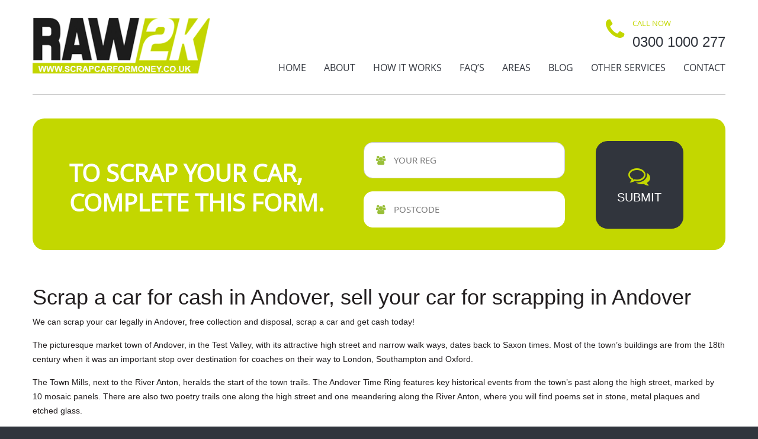

--- FILE ---
content_type: text/html; charset=UTF-8
request_url: https://www.scrapcarformoney.co.uk/scrap-car-andover/
body_size: 6960
content:

<!DOCTYPE html>
<html lang="en">
<head>

<!-- Google Tag Manager -->
<script nonce="C4T3JZMjm5CD2yEYK2gFffjl9mQ=">(function(w,d,s,l,i){w[l]=w[l]||[];w[l].push({'gtm.start':
new Date().getTime(),event:'gtm.js'});var f=d.getElementsByTagName(s)[0],
j=d.createElement(s),dl=l!='dataLayer'?'&l='+l:'';j.async=true;j.src=
'https://www.googletagmanager.com/gtm.js?id='+i+dl;f.parentNode.insertBefore(j,f);
})(window,document,'script','dataLayer','GTM-TFKMZH2');</script>
<!-- End Google Tag Manager -->

<title>Scrap your car in Andover for cash, free collection and scrapping in Andover.</title>
<meta charset="utf-8">
<meta name="viewport" content="width=device-width, initial-scale=1.0">
<link rel="icon" href="https://www.scrapcarformoney.co.uk/favicon.png" type="image/x-icon">
<link rel="shortcut icon" href="https://www.scrapcarformoney.co.uk/favicon.png" type="image/x-icon" />

<meta name='robots' content='index, follow, max-image-preview:large, max-snippet:-1, max-video-preview:-1' />

	<!-- This site is optimized with the Yoast SEO plugin v17.2 - https://yoast.com/wordpress/plugins/seo/ -->
	<meta name="description" content="Cash paid for scrap cars in Andover, vehicle scrapping and collection in Andover. Complete the form or contact us for free quote." />
	<link rel="canonical" href="https://www.scrapcarformoney.co.uk/scrap-car-andover/" />
	<meta property="og:locale" content="en_GB" />
	<meta property="og:type" content="article" />
	<meta property="og:title" content="Scrap your car in Andover for cash, free collection and scrapping in Andover." />
	<meta property="og:description" content="Cash paid for scrap cars in Andover, vehicle scrapping and collection in Andover. Complete the form or contact us for free quote." />
	<meta property="og:url" content="https://www.scrapcarformoney.co.uk/scrap-car-andover/" />
	<meta property="og:site_name" content="Scrap Car For Money" />
	<meta property="article:modified_time" content="2017-10-24T12:16:34+00:00" />
	<meta name="twitter:card" content="summary" />
	<script type="application/ld+json" class="yoast-schema-graph">{"@context":"https://schema.org","@graph":[{"@type":"WebSite","@id":"https://www.scrapcarformoney.co.uk/#website","url":"https://www.scrapcarformoney.co.uk/","name":"Scrap Car For Money","description":"","potentialAction":[{"@type":"SearchAction","target":{"@type":"EntryPoint","urlTemplate":"https://www.scrapcarformoney.co.uk/?s={search_term_string}"},"query-input":"required name=search_term_string"}],"inLanguage":"en-GB"},{"@type":"WebPage","@id":"https://www.scrapcarformoney.co.uk/scrap-car-andover/#webpage","url":"https://www.scrapcarformoney.co.uk/scrap-car-andover/","name":"Scrap your car in Andover for cash, free collection and scrapping in Andover.","isPartOf":{"@id":"https://www.scrapcarformoney.co.uk/#website"},"datePublished":"2017-10-24T12:16:32+00:00","dateModified":"2017-10-24T12:16:34+00:00","description":"Cash paid for scrap cars in Andover, vehicle scrapping and collection in Andover. Complete the form or contact us for free quote.","breadcrumb":{"@id":"https://www.scrapcarformoney.co.uk/scrap-car-andover/#breadcrumb"},"inLanguage":"en-GB","potentialAction":[{"@type":"ReadAction","target":["https://www.scrapcarformoney.co.uk/scrap-car-andover/"]}]},{"@type":"BreadcrumbList","@id":"https://www.scrapcarformoney.co.uk/scrap-car-andover/#breadcrumb","itemListElement":[{"@type":"ListItem","position":1,"name":"Home","item":"https://www.scrapcarformoney.co.uk/"},{"@type":"ListItem","position":2,"name":"Andover"}]}]}</script>
	<!-- / Yoast SEO plugin. -->


<link rel='dns-prefetch' href='//oss.maxcdn.com' />
<link rel='dns-prefetch' href='//s.w.org' />
<link rel="alternate" type="application/rss+xml" title="Scrap Car For Money &raquo; Andover Comments Feed" href="https://www.scrapcarformoney.co.uk/scrap-car-andover/feed/" />
<link rel='stylesheet' id='wp-block-library-css'  href='https://www.scrapcarformoney.co.uk/wp-includes/css/dist/block-library/style.min.css?ver=5.8.4' type='text/css' media='all' />
<link rel='stylesheet' id='bootstrap-css'  href='https://www.scrapcarformoney.co.uk/wp-content/themes/scrapcarformoney/css/bootstrap.css?ver=5.8.4' type='text/css' media='all' />
<link rel='stylesheet' id='styles-css'  href='https://www.scrapcarformoney.co.uk/wp-content/themes/scrapcarformoney/style.css?ver=5.8.4' type='text/css' media='all' />
<link rel='stylesheet' id='animate-css'  href='https://www.scrapcarformoney.co.uk/wp-content/themes/scrapcarformoney/css/animate.css?ver=5.8.4' type='text/css' media='all' />
<link rel='stylesheet' id='dropdown-css'  href='https://www.scrapcarformoney.co.uk/wp-content/themes/scrapcarformoney/fonts/font-awesome.css?ver=5.8.4' type='text/css' media='all' />
<script type='text/javascript' src='https://www.scrapcarformoney.co.uk/wp-includes/js/jquery/jquery.min.js?ver=3.6.0' id='jquery-core-js'></script>
<script type='text/javascript' src='https://www.scrapcarformoney.co.uk/wp-includes/js/jquery/jquery-migrate.min.js?ver=3.3.2' id='jquery-migrate-js'></script>
<!--[if lt IE 9]>
<script type='text/javascript' src='https://oss.maxcdn.com/html5shiv/3.7.2/html5shiv.min.js?ver=5.8.4' id='html5shiv-js'></script>
<![endif]-->
<!--[if lt IE 9]>
<script type='text/javascript' src='https://oss.maxcdn.com/respond/1.4.2/respond.min.js?ver=5.8.4' id='respondjs-js'></script>
<![endif]-->
<link rel="https://api.w.org/" href="https://www.scrapcarformoney.co.uk/wp-json/" /><link rel="alternate" type="application/json" href="https://www.scrapcarformoney.co.uk/wp-json/wp/v2/pages/544" /><link rel="EditURI" type="application/rsd+xml" title="RSD" href="https://www.scrapcarformoney.co.uk/xmlrpc.php?rsd" />
<link rel="wlwmanifest" type="application/wlwmanifest+xml" href="https://www.scrapcarformoney.co.uk/wp-includes/wlwmanifest.xml" /> 
<meta name="generator" content="WordPress 5.8.4" />
<link rel="alternate" type="application/json+oembed" href="https://www.scrapcarformoney.co.uk/wp-json/oembed/1.0/embed?url=https%3A%2F%2Fwww.scrapcarformoney.co.uk%2Fscrap-car-andover%2F" />
<link rel="alternate" type="text/xml+oembed" href="https://www.scrapcarformoney.co.uk/wp-json/oembed/1.0/embed?url=https%3A%2F%2Fwww.scrapcarformoney.co.uk%2Fscrap-car-andover%2F&#038;format=xml" />

</head>
<body>

<!-- Google Tag Manager (noscript) -->
<noscript><iframe src="https://www.googletagmanager.com/ns.html?id=GTM-TFKMZH2"
height="0" width="0" style="display:none;visibility:hidden"></iframe></noscript>
<!-- End Google Tag Manager (noscript) -->


<!--header-->
<header>
    <div class="container">
        <h1 class="navbar-brand navbar-brand_ indent"><a href="https://www.scrapcarformoney.co.uk/"><img src="https://www.scrapcarformoney.co.uk/wp-content/themes/scrapcarformoney/img/scfm-logo.png" alt="scrap car for money"></a></h1>
        <div class="call-box">
            <span class="fa fa-phone"></span>
            <div class="extra-wrap">
                <p class="title">Call now</p>
                <p class="description">0300 1000 277</p>
            </div>
        </div>
        <nav class="navbar navbar-default navbar-static-top tm_navbar clearfix" role="navigation">
            <ul id="menu-main-menu" class="nav sf-menu clearfix"><li id="menu-item-7" class="menu-item menu-item-type-post_type menu-item-object-page menu-item-home menu-item-7"><a href="https://www.scrapcarformoney.co.uk/">Home</a></li>
<li id="menu-item-18" class="menu-item menu-item-type-post_type menu-item-object-page menu-item-18"><a href="https://www.scrapcarformoney.co.uk/aboutraw2k/">About</a></li>
<li id="menu-item-20" class="menu-item menu-item-type-post_type menu-item-object-page menu-item-20"><a href="https://www.scrapcarformoney.co.uk/howitworks/">How it Works</a></li>
<li id="menu-item-22" class="menu-item menu-item-type-post_type menu-item-object-page menu-item-22"><a href="https://www.scrapcarformoney.co.uk/faq/">FAQ&#8217;s</a></li>
<li id="menu-item-2825" class="menu-item menu-item-type-post_type menu-item-object-page menu-item-2825"><a href="https://www.scrapcarformoney.co.uk/areas/">Areas</a></li>
<li id="menu-item-25" class="menu-item menu-item-type-post_type menu-item-object-page menu-item-25"><a href="https://www.scrapcarformoney.co.uk/blog/">Blog</a></li>
<li id="menu-item-21" class="menu-item menu-item-type-post_type menu-item-object-page menu-item-21"><a href="https://www.scrapcarformoney.co.uk/otherraw2kservices/">Other Services</a></li>
<li id="menu-item-19" class="menu-item menu-item-type-post_type menu-item-object-page menu-item-19"><a href="https://www.scrapcarformoney.co.uk/contactus/">Contact</a></li>
</ul>        </nav>
    </div>
</header>

<div class="content indent">

	<div class="container"><hr></div>

	<div class="thumb-box2">
    <div class="container">
        <div class="box wow fadeInUp">
            <p class="title">To Scrap Your Car,<br/> Complete This Form.</p>
            <form id="newsletter" accept-charset="utf-8" method="POST" action="https://collect.scrapcarformoney.co.uk/quote/basic">
    			<div class="success">Your subscribe request has been sent!</div>
                <div class="label">
                    <label >
                        <input id="reg" name="reg" required="required" placeholder="YOUR REG" pattern="^\s*[A-Za-z0-9\s]{2,10}\s*$"  value="" autofocus="" type="text">
                    </label>

                    <label >
                        <input id="inpPostcode" name="postcode" required="required" placeholder="POSTCODE" pattern="^\s*[A-Za-z]{1,2}[0-9]{1,2}[A-Za-z]?\s*[0-9][A-Za-z]{2}\s*$" value="" type="text">
                    </label>
                </div>
                <button type="submit" class="fa fa-comments-o"><span>submit</span></button>
    		</form>
        </div>
    </div>
</div>
	<!--content-->
    <div class="thumb-box12">
    
	    <div class="container">
	        
	        <div class="row">
	            
	            <div class="col-sm-12">
	                                
	                <h1>Scrap a car for cash in Andover, sell your car for scrapping in Andover</h1>
<p>          We can scrap your car legally in Andover, free collection and disposal, scrap a car and get cash today!</p>
<p>          The picturesque market town of Andover, in the Test Valley, with its attractive high street and narrow walk ways, dates back to Saxon times. Most of the town&#8217;s buildings are from the 18th century when it was an important stop over destination for coaches on their way to London, Southampton and Oxford.</p>
<p>          The Town Mills, next to the River Anton, heralds the start of the town trails. The Andover Time Ring features key historical events from the town&#8217;s past along the high street, marked by 10 mosaic panels. There are also two poetry trails one along the high street and one meandering along the River Anton, where you will find poems set in stone, metal plaques and etched glass.</p>
<p>          For more on the rich history of the area visit the Andover Museum and Museum of the Iron Age in the town centre, or the Museum of Army Flying in nearby Middle Wallop.</p>
<p>          In contrast The Lights is a contemporary arts and entertainment venue offering comedy nights, dance, theatre and music. The town hosts a series of free live events each year called Andover Live.</p>
<p>          There is a street market every Thursday and Saturday in the High Street.</p>
<p>          Flying Soldiers! The army in the air from early balloons to attack helicopters! This award winning museum is home to a national collection of military kites, World War 2 gliders, aeroplanes and helicopters.</p>
<p>          With imaginative displays and dioramas the museum traces the development of army flying from pre World War 1 to today&#8217;s modern Army Air Corps. Situated right next to a working airfield, this museum has over 35 fixed wing and rotary aircraft on display plus a replica 1940&#8217;s house &#8211; Rose Terrace, cinema, simulator, rifle ranges, shop, cafe, large grassed picnic space and plenty of free parking for coaches and cars. Also available for private hire and for special events such as exhibitions, conferences, concerts, product launches, dinners etc.</p>
<p>          Come and see our new acquisition now installed in the Museum. The Lynx AH Mk7 Utility, Reconnaissance &#038; Anti Tank Helicopter in service from 1987 until the present day.</p>
<h2>How A Car Is Scrapped</h2>
<p>          We will collect the scrap car from Andover or the surrounding area and dispose of it through our nationwide network of 23 fully licensed Authorised Treatment Facility (ATF) Sites who will scrap your car in line with <a href="https://www.gov.uk/guidance/end-of-life-vehicles-elvs-guidance-for-waste-sites" rel="nofollow" target="_blank">End of Life (ELV) Legislation</a>, and provide you with a Certificate of Destruction which we file online with the DVLA. So you can rest assured your car has been scrapped legally.</p>
<p>          For a hassle free fast way to scrap your car in Andover please complete the fields in the form to the right and we will provide an instant online scrap car price with the choice to accept and arrange scrapping or decline our scrap car offer.</p>
<p>          Should you have any queries, then please contact a member of our team on 03001000277 to discuss your scrap car collection and what cash payment you will receive, or alternatively <a href="/contactus/" >contact us</a> and let us know your scrap a car for cash query.</p>
<p>          Raw2K ATF sites utilise the advised environmental disposal methods/process as per ELV/ATF Guidelines and legislation.</p>
<p>          Raw2Ks operations are focused upon lowering our waste and increasing recycling, therefore providing us with a controlled and reduced sustainability impact wherever possible. A scrap car is much greener than an abandoned car and the owner is paid cash for scrapping their car.</p>
<p><a href="/scrapmetal/">Scrap Metal Dealers Act 2013 Important Information</a></p>
                    
                    <hr>
                    
                    <!-- main usp's -->
	
	<div class="thumb-box3">
	    <div class="container">
	        <div class="row">
	            <div class="col-lg-6">
	                <div class="thumb-pad1">
	                    <div class="thumbnail">
	                        <div class="badge"><span class="fa fa-gbp"></span></div>
	                        <div class="caption">
	                            <p class="title">Get the best price<br>in an instant</p>
	                            <p class="description">Best Price Paid For Your Scrap Car </p>
	                            <p>Using our online quote form you can find out the best price paid for scrapping your car in an instant.</p>
	                        </div>  
	                    </div>
	                </div>
	                <div class="thumb-pad1">
	                    <div class="thumbnail">
	                        <div class="badge"><span class="fa fa-car"></span></div>
	                        <div class="caption">
	                            <p class="title">Free nationwide car<br>collection service</p>
	                            <p class="description">Convenient car pickup service </p>
	                            <p>We have a network of collection partners throughout the UK waiting to collect your car at a time that's convenient for you.</p>
	                        </div>  
	                    </div>
	                </div>
	                <div class="thumb-pad1">
	                    <div class="thumbnail">
	                        <div class="badge"><span class="fa fa-recycle"></span></div>
	                        <div class="caption">
	                            <p class="title">Responsible<br>car recycling</p>
	                            <p class="description">Plus you're helping charitable initiatives </p>
	                            <p>All our vehicles are scapped in Authorised Treatment Facilities (ATF's) and proceeds go towards helping vulnerable and marginalised people. </p>
	                        </div>  
	                    </div>
	                </div>
	            </div>
	            <div class="col-lg-6">
	                <div class="thumb-pad1">
	                    <div class="thumbnail">
	                        <div class="badge"><span class="fa fa-paste"></span></div>
	                        <div class="caption">
	                            <p class="title">All official<br>paperwork sorted</p>
	                            <p class="description">Hassle free car scrapping </p>
	                            <p>We complete all the necessary paperwork on your behalf and provide you with an official Certificate of Destruction (COD) required by law.</p>
	                        </div>  
	                    </div>
	                </div>
	                <div class="thumb-pad1">
	                    <div class="thumbnail">
	                        <div class="badge"><span class="fa fa-map-marker"></span></div>
	                        <div class="caption">
	                            <p class="title">Car scrapping<br>near you</p>
	                            <p class="description">Scrap your car locally </p>
	                            <p>With a network of Authorised Treatment Facilities (ATF's) and collection partners throughout the UK, you can be sure we offer a car scrapping service local to you.</p>
	                        </div>  
	                    </div>
	                </div>
	                <div class="thumb-pad1">
	                    <div class="thumbnail">
	                        <div class="badge"><span class="fa fa-heart"></span></div>
	                        <div class="caption">
	                            <p class="title">Our customers<br>love us!</p>
	                            <p class="description">Friendly Service </p>
	                            <p>We price ourselves on the level of service we offer to our customers, making sure the entire process is convenient and hassle free.</p>
	                        </div>  
	                    </div>
	                </div>
	            </div>
	        </div>
	    </div>
	</div>

<!-- end main usp's -->

<!-- button cta's -->	
	
    
    <div class="thumb-box4">
	    <div class="container">
	        <ul class="nav nav-tabs" id="tab_preview">
	        	<li><a href="/contactus/"><span class="fa fa-envelope"></span>EMAIL US</a></li>
	            <li><a href="/contactus/"><span class="fa fa-phone-square"></span>CALL US</a></li>
	            <li><a href="/areas/"><span class="fa fa-map-marker"></span>Areas</a></li>
	            <li><a href="/faq/"><span class="fa fa-question"></span>FAQs</a></li>
	        </ul>
	    </div>
</div>

<!-- end button cta's -->

<!--  trustpilot -->

<div class="thumb-box4">
<div class="container">
<div class="tab-content"> 
	            <div class="tab-pane active" id="div_1">
	                <figure><img src="/wp-content/uploads/2017/10/trustpilot-home.png" alt=""></figure>
	                <div class="extra-wrap">
	                    <p class="title">Our customers love us</p>
	                    <p class="description">The best scrap car service </p>
	                    <p>&quot;Thankyou so much for the care and speed that you gave me for scrapping my car. I'd had her a long time and was sad to see her go, but the guy who removed the car was so professional about it, it was easier than I thought. I would definitely recommend you to anybody in the future.&quot; <b>Les &amp; Jackie Eales</b></p>
	                </div>
	            </div>
</div>
</div>
</div>

<!-- end trustpilot -->
	                              
	            </div>        

	        </div>
	    
	    </div>

	</div>

</div>


<!--footer-->
<footer>
    <div class="container">
        <div class="row">
            
            <div class="col-lg-12 col-md-12 col-sm-12">
               
                <p class="priv">Copyright &copy; <em id="copyright-year"></em> <strong>Raw2k Limited, Registered in England No. 4304063</strong>, the company is duly registered with the <strong>Data Protection Act 1998</strong> and follow the Privacy and Electronic Communications (EC Directive) Regulations 2003, ICO Registration No. Z9224784. We are registered to <strong>ISO 9001</strong> certificate no. GB20000595 and also members of the <strong>British Vehicle Salvage Federation</strong> membership no. RAW01/0210/11. All Rights Reserved. The content of this site is protected under applicable copyright laws. Personal use of material is permitted for research and/or information purposes.</p>
                <!--ul>
                	<li><a href="#"><img src="https://www.scrapcarformoney.co.uk/wp-content/themes/scrapcarformoney/img/follow_icon1.png" alt=""></a></li>
                	<li><a href="#"><img src="https://www.scrapcarformoney.co.uk/wp-content/themes/scrapcarformoney/img/follow_icon2.png" alt=""></a></li>
                	<li><a href="#"><img src="https://www.scrapcarformoney.co.uk/wp-content/themes/scrapcarformoney/img/follow_icon3.png" alt=""></a></li>
                	<li><a href="#"><img src="https://www.scrapcarformoney.co.uk/wp-content/themes/scrapcarformoney/img/follow_icon4.png" alt=""></a></li>
                </ul-->

            </div>

        </div>
    </div>
</footer>

<script type='text/javascript' src='https://www.scrapcarformoney.co.uk/wp-content/themes/scrapcarformoney/js/bootstrap.min.js?ver=5.8.4' id='bootstrap-js'></script>
<script type='text/javascript' src='https://www.scrapcarformoney.co.uk/wp-content/themes/scrapcarformoney/js/jquery.easing.1.3.js?ver=5.8.4' id='easing-js'></script>
<script type='text/javascript' src='https://www.scrapcarformoney.co.uk/wp-content/themes/scrapcarformoney/js/jquery.mobilemenu.js?ver=5.8.4' id='mobilemenu-js'></script>
<script type='text/javascript' src='https://www.scrapcarformoney.co.uk/wp-content/themes/scrapcarformoney/js/sForm.js?ver=5.8.4' id='form-js'></script>
<script type='text/javascript' src='https://www.scrapcarformoney.co.uk/wp-content/themes/scrapcarformoney/js/tmstickup.js?ver=5.8.4' id='stickup-js'></script>
<script type='text/javascript' src='https://www.scrapcarformoney.co.uk/wp-content/themes/scrapcarformoney/js/superfish.js?ver=5.8.4' id='superfish-js'></script>
<script type='text/javascript' src='https://www.scrapcarformoney.co.uk/wp-content/themes/scrapcarformoney/js/stellar/jquery.stellar.js?ver=5.8.4' id='stellar-js'></script>
<script type='text/javascript' src='https://www.scrapcarformoney.co.uk/wp-content/themes/scrapcarformoney/js/jquery.ui.totop.js?ver=5.8.4' id='top-js'></script>
<script type='text/javascript' src='https://www.scrapcarformoney.co.uk/wp-content/themes/scrapcarformoney/js/theme.js?ver=5.8.4' id='theme-js'></script>
<script type='text/javascript' src='https://www.scrapcarformoney.co.uk/wp-content/themes/scrapcarformoney/js/jquery-3.5.1.min.js' id='jq-js'></script>
<script type='text/javascript' src='https://www.scrapcarformoney.co.uk/wp-includes/js/wp-embed.min.js?ver=5.8.4' id='wp-embed-js'></script>

</body>
</html>
<!-- Page supported by LiteSpeed Cache 4.4.1 on 2026-01-21 04:21:34 -->

--- FILE ---
content_type: text/css
request_url: https://www.scrapcarformoney.co.uk/wp-content/themes/scrapcarformoney/css/style.css
body_size: 38616
content:
// @import url(//fonts.googleapis.com/css?family=Open+Sans:300,700,800,400,600);


@font-face {
  font-family: 'OpenSans-300';
  src: url('../fonts/OpenSans-300.eot?#iefix') format('embedded-opentype'),  url('../fonts/OpenSans-300.woff') format('woff'), url('../fonts/OpenSans-300.ttf')  format('truetype'), url('../fonts/OpenSans-300.svg#OpenSans-300') format('svg');
  font-weight: normal;
  font-style: normal;
}


@font-face {
  font-family: 'OpenSans-600';
  src: url('../fonts/OpenSans-600.eot?#iefix') format('embedded-opentype'),  url('../fonts/OpenSans-600.woff') format('woff'), url('../fonts/OpenSans-600.ttf')  format('truetype'), url('../fonts/OpenSans-600.svg#OpenSans-300') format('svg');
  font-weight: normal;
  font-style: normal;
}

.container {
	padding-left: 0;
	padding-right: 0;
}

body {
	background:#31353d;
	font:14px Arial, "Helvetica Neue", Helvetica, Arial, sans-serif;
	line-height:1.428571429;
	/*color:#bbbaba;*/
	color:#231f20;
}
a {
	text-decoration:none
}
a:hover {
	text-decoration:none
}
a:focus {
	text-decoration:none;
	background:0 0
}
a[href^="tel:"] {
color:inherit;
text-decoration:none
}
textarea, input[type=text], input[type=email], input[type=search], input[type=password] {
	-webkit-appearance:none;
	-moz-appearance:caret
}
p {
	margin-bottom:15px;
	line-height:24px
}
h1.navbar-brand_ {
	margin:0;
	padding:0;
	float:left;
	height:auto;
	position:relative;
	top:0;
	z-index:10;
	width: 300px;
}
h1.navbar-brand_ a {
	display:inline-block
}
h1.navbar-brand_ a img {
	width:100%
}
h2 {
	font:300 30px/30px "OpenSans-300","Helvetica Neue",Arial,Helvetica,Geneva,sans-serif;
	color:#31353d;
	margin:0 0 26px;
	text-transform:uppercase
}
h3 {
	font:20px/23px "OpenSans-600","Helvetica Neue",Arial,Helvetica,Geneva,sans-serif;
	color:#31353d;
	letter-spacing:-1px;
	margin:0 0 13px;
	text-transform:uppercase
}
h4 {
	font:15px "OpenSans-600","Helvetica Neue",Arial,Helvetica,Geneva,sans-serif;
	color:#C3D700;
	margin:0 0 6px;
	text-transform:uppercase
}
.extra-wrap {
	overflow:hidden
}
.content {
	padding:0;
	background:#fff
}
.content.indent {
	padding:0;
	background:#fff
}
.content.indent hr {
	margin:0;
	border-bottom:1px solid #ccc;
	border-top: none
}
.center {
	text-align:center
}
header {
	position:relative;
	margin:0;
	padding: 30px 0;
	z-index:11;
	background:#fff
}
.call-box {
	overflow:hidden;
	margin-bottom:10px;
	float:right;
	margin-top:0;
}
.call-box span {
	float:left;
	display:inline-block;
	font-size:40px;
	margin-right:14px;
	color:#C3D700
}
.call-box .title {
	font:13px/18px "OpenSans-600","Helvetica Neue",Arial,Helvetica,Geneva,sans-serif;
	text-transform:uppercase;
	color:#C3D700;
	margin-bottom:0
}
.call-box .description {
	font:300 45px/45px "OpenSans-300","Helvetica Neue",Arial,Helvetica,Geneva,sans-serif;
	text-transform:uppercase;
	color:#31353d;
	margin-bottom:0;
  font-size:24px !important;
}
.follow-box {
	overflow:hidden;
	padding:12px 0 6px;
	background:#2c2c2c
}
.follow-box p {
	float:left;
	font:12px Arial;
	color:#fff;
	margin:4px 0 0
}
.follow-box p>a {
	font:12px Arial;
	color:#fff;
-webkit-transition:all .25s;
-o-transition:all .25s;
transition:all .25s
}
.follow-box p>a:hover {
	color:#1abc9c
}
.address_icon {
	padding:0;
	margin:0;
	float:left;
	list-style:none
}
.address_icon li {
	float:left;
	margin-left:36px;
	font:12px Arial;
	color:#fff
}
.address_icon li:first-child {
	margin-left:0
}
.address_icon li img {
	float:left;
	margin-right:9px
}
.address_icon li a {
	font:12px Arial;
	color:#fff;
-webkit-transition:all .25s;
-o-transition:all .25s;
transition:all .25s
}
.address_icon li a:hover {
	color:#1abc9c
}
.follow_icon {
	padding:0;
	margin:-4px 0 0 0;
	float:right;
	list-style:none
}
.follow_icon li {
	display:inline-block;
	margin-left:16px
}
.follow_icon li:first-child {
	margin-left:0
}
.follow_icon li a {
-webkit-transition:all .25s;
-o-transition:all .25s;
transition:all .25s;
	display:block
}
.follow_icon li a:hover {
	opacity:.5!important;
	filter:alpha(opacity=50)!important
}
.follow_icon.indent {
	float:none
}
.follow_icon.indent li {
	margin-left:21px
}
.follow_icon.indent li:first-child {
	margin-left:0
}
.follow_icon.indent li a {
	opacity:.5;
	filter:alpha(opacity=50)
}
.follow_icon.indent li a:hover {
	opacity:1!important;
	filter:alpha(opacity=100)!important
}
nav.tm_navbar {
	border:0;
	padding:0;
	margin:0;
	float:right;
	min-height:0;
	background:0 0
}
nav.tm_navbar li {
	position:relative;
	font-size:14px;
	line-height:24px;
	padding:0;
	margin:0 0 0 30px;
	float:left
}
nav.tm_navbar li:first-child {
	margin:0
}
nav.tm_navbar li a {
	position:relative;
	padding:0;
	font:16px "OpenSans-600","Helvetica Neue",Arial,Helvetica,Geneva,sans-serif;
	color:#31353d;
	text-transform:uppercase;
	background:0 0;
-webkit-transition:all .3s;
-o-transition:all .3s;
transition:all .3s
}
nav.tm_navbar li.active>a {
	color:#C3D700;
	background:0 0
}
nav.tm_navbar li:hover>a {
	color:#C3D700;
	background:0 0;
-webkit-transition:all .3s;
-o-transition:all .3s;
transition:all .3s
}
nav.tm_navbar .sfHover>a {
	color:#C3D700;
	background:0 0;
-webkit-transition:all .3s;
-o-transition:all .3s;
transition:all .3s
}
nav.tm_navbar li span {
	text-align:center;
	position:absolute;
	height:4px;
	width:100%;
	display:inline-block;
	left:0;
	bottom:26px;
	z-index:0;
	background:url(../img/marker.png) center 0 no-repeat
}
nav.tm_navbar .sub-menu>ul {
	position:absolute;
	display:none;
	width:231px;
	top:50px;
	left:-90px;
	list-style:none!important;
	zoom:1;
	z-index:11;
	background:#C3D700;
	padding:33px 0;
	margin:0;
	text-align:center;
	border-radius:20px
}
nav.tm_navbar .sub-menu>ul::after {
position:absolute;
top:-14px;
left:0;
width:100%;
height:14px;
background:url(../img/tr1.png) center 0 no-repeat;
content:''
}
nav.tm_navbar .sub-menu>ul li {
	background:0 0;
	border:0;
	width:auto;
	float:none;
	margin:0;
	padding:0;
	margin-bottom:6px;
	display:block;
	text-align:center
}
nav.tm_navbar .sub-menu>ul li:last-child {
	border-bottom:0
}
nav.tm_navbar .sub-menu>ul li a {
	background:none!important;
	padding:0;
	margin:0;
	float:none;
	font:14px "OpenSans-600","Helvetica Neue",Arial,Helvetica,Geneva,sans-serif;
	color:#fff;
	text-transform:uppercase;
-webkit-transition:all .35s ease;
-o-transition:all .35s ease;
transition:all .35s ease
}
nav.tm_navbar .sub-menu>ul li span {
	display:inline-block;
	position:absolute;
	right:30px;
	top:3px;
	left:auto;
	width:auto!important;
	color:#fff;
	font-size:14px;
	background:none!important
}
nav.tm_navbar .sub-menu ul>li a:hover {
	text-decoration:none;
	color:#31353d!important;
	background:0 0;
-webkit-transition:all .25s ease;
-o-transition:all .25s ease;
transition:all .25s ease
}
nav.tm_navbar .sub-menu ul li.sfHover>a {
	text-decoration:none;
	color:#31353d!important;
	background:0 0
}
nav.tm_navbar .sub-menu ul ul {
	position:absolute;
	display:none;
	width:231px;
	top:-27px;
	left:250px;
	list-style:none!important;
	zoom:1;
	z-index:11;
	background:#31353d;
	padding:28px 0;
	margin:0;
	text-align:center;
	border-radius:20px
}
nav.tm_navbar .sub-menu ul ul::after {
position:absolute;
top:29px;
left:-14px;
width:14px;
height:27px;
background:url(../img/tr2.png) no-repeat;
content:''
}
nav.tm_navbar .sub-menu ul ul li {
	position:relative;
	background:0 0;
	border:0;
	width:auto;
	float:none;
	margin:0;
	padding:0;
	margin-bottom:6px;
	display:block;
	text-align:center
}
nav.tm_navbar .sub-menu ul ul li a {
	background:none!important;
	padding:0;
	margin:0;
	float:none;
	font:14px "OpenSans-600","Helvetica Neue",Arial,Helvetica,Geneva,sans-serif;
	color:#fff;
	text-transform:uppercase;
-webkit-transition:all .35s ease;
-o-transition:all .35s ease;
transition:all .35s ease
}
nav.tm_navbar .sub-menu ul ul li a:hover {
	color:#C3D700!important;
-webkit-transition:all .35s ease;
-o-transition:all .35s ease;
transition:all .35s ease
}
.select-menu {
	display:none!important
}
#toTop {
	display:none;
	text-decoration:none;
	position:fixed;
	bottom:80px;
	right:30px;
	width:42px;
	height:42px;
	overflow:hidden;
	border:0;
	z-index:20;
	background:url(../img/top.png) 0 top no-repeat
}
#toTop:hover {
	outline:0;
	background:url(../img/top.png) 0 bottom no-repeat
}
.trainerBox {
	margin-bottom:25px;
	position:relative;
	display:block
}
.trainerBox figure {
	margin:0 0 25px
}
.trainerBox figure img {
	width:100%
}
.trainerBox a {
	font:300 14px Arial, "Helvetica Neue", Helvetica, Arial, sans-serif;
	color:#8d8d8d;
	text-transform:uppercase;
-webkit-transition:color .25s ease;
-o-transition:color .25s ease;
transition:color .25s ease
}
.trainerBox a:hover {
	color:#e25454
}
.who-box {
	overflow:hidden
}
.who-box .col-lg-4 {
	margin-bottom:47px
}
.thumb-box1 {
	padding:190px 0 230px;
	overflow:hidden;
	background-position:100% 0;
	background-attachment:fixed;
	position:relative;
	background-image:url(../img/bg_pic.jpg);
	text-align:center;
	margin-bottom:50px;
}
.thumb-box1 .box {
	background:#C3D700;
	border-radius:10px;
	padding:70px 0 78px 90px;
	width:1170px;
	position:relative;
	overflow:hidden;
	text-align:left;
	display:inline-block
}
.thumb-box1 .box::after {
position:absolute;
bottom:-41px;
left:72px;
width:49px;
height:41px;
background:url(../img/tr3.png) no-repeat;
content:''
}
.thumb-box1 p {
	font:300 50px/50px "OpenSans-300","Helvetica Neue",Arial,Helvetica,Geneva,sans-serif;
	text-transform:uppercase;
	color:#fff;
	margin-bottom:0
}
.thumb-box1 a {
	font-size:70px;
	color:#fff;
	background:#31353d;
	display:inline-block;
	border-radius:10px;
	position:absolute;
	text-align:center;
	top:0;
	right:0;
	width:237px;
	height:100%;
	line-height:240px;
-webkit-transition:all .35s ease;
-o-transition:all .35s ease;
transition:all .35s ease
}
.thumb-box1 a:hover {
	background:#fff;
	color:#C3D700
}
.thumb-box2 {
	padding:40px 0;
	overflow:hidden
}
.thumb-box2 .box {
	background:#C3D700;
	border-radius:20px;
	padding:38px 52px 13px 62px;
	overflow:hidden
}
.thumb-box2 .box .title {
	font:600 50px/50px "OpenSans-600","Helvetica Neue",Arial,Helvetica,Geneva,sans-serif;
	text-transform:uppercase;
	color:#fff;
	margin:29px 60px 0 0;
	float:left;
	font-size: 40px;
}
.thumb-box3 {
	background:#fff;
	overflow:hidden
}
.thumb-box4 {
	overflow:hidden;
	padding-bottom:85px
}
.thumb-box5 {
	overflow:hidden;
	background:#f4f5f5
}
.thumb-box5 .box {
	font: 300 30px/30px "OpenSans-300","Helvetica Neue",Arial,Helvetica,Geneva,sans-serif;
	text-transform:uppercase;
	color:#fff;
	margin:0;
	padding:22px 0;
	text-align:center;
	background:#7a7e86
}
.thumb-box6 {
	background:#7a7e86;
	overflow:hidden;
	padding:62px 0 30px
}
.thumb-box6 h2 {
	color:#fff
}
.thumb-box7 {
	padding:80px 0 0;
	overflow:hidden
}
.thumb-box7 .col-lg-4 {
	margin-bottom:50px
}
.thumb-box8 {
	overflow:hidden
}
.thumb-box9 {
	overflow:hidden;
	padding:77px 0 28px
}
.thumb-box9 span {
	display:inline-block;
	float:left;
	margin-right:36px;
	font-size:65px;
	color:#C3D700
}
.thumb-box9 p {
	margin:5px 0 0
}
.thumb-box9 a {
	text-transform:uppercase;
	font:15px "OpenSans-600","Helvetica Neue",Arial,Helvetica,Geneva,sans-serif;
	color:#C3D700;
-webkit-transition:all .25s ease;
-o-transition:all .25s ease;
transition:all .25s ease
}
.thumb-box9 a:hover {
	color:#31353d
}
.thumb-box9 .col-lg-4 {
	margin-bottom:50px
}
.thumb-box10 {
	background:#7a7e86;
	overflow:hidden;
	padding:62px 0 30px
}
.thumb-box10 h2, .thumb-box10 h3 {
	color:#fff
}
.thumb-box10 p {
	color:#c8c9cc
}
.thumb-box11 {
	overflow:hidden;
	padding:80px 0 30px
}
.thumb-box11 .col-lg-4 {
	margin-bottom:35px
}
.thumb-box12 {
	overflow:hidden
}
.thumb-box12 .col-lg-8, .thumb-box12 .col-lg-4 {
	padding-bottom:50px
}
.thumb-box13 {
	overflow:hidden;
	padding:0 0 30px
}
.nav-tabs {
	border:0;
	margin-bottom:41px
}
.nav-tabs li {
	width:270px;
	line-height:50px;
	position:relative;
	margin-left:30px
}
.nav-tabs li:first-child {
	margin-left:0
}
.nav-tabs li a {
	background:#31353d;
filter:progid:DXImageTransform.Microsoft.gradient(enabled=false);
	border:0!important;
	font: 300 30px/30px "OpenSans-300","Helvetica Neue",Arial,Helvetica,Geneva,sans-serif;
	color:#fff;
	text-transform:uppercase;
	padding:38px 0 0;
	border-radius:15px;
	position:relative;
	height:170px;
	width:100%;
	text-align:center;
	box-shadow:none!important;
-webkit-transition:all .25s;
-o-transition:all .25s;
transition:all .25s
}
.nav-tabs li a:hover {
	background:#C3D700!important;
	color:#fff;
-webkit-transition:all .25s;
-o-transition:all .25s;
transition:all .25s
}
.nav-tabs li a:hover span {
	color:#fff;
-webkit-transition:all .25s;
-o-transition:all .25s;
transition:all .25s
}
.nav-tabs li a:focus {
	outline:0
}
.nav-tabs li a::after {
position:absolute;
bottom:-20px;
left:0;
width:100%;
height:20px;
background:0 0;
content:''
}
.nav-tabs li a span {
	color:#C3D700;
	font-size:50px;
	display:block;
	margin-bottom:9px;
-webkit-transition:all .25s;
-o-transition:all .25s;
transition:all .25s
}
.nav-tabs>.active>a, .nav-tabs>.active>a:hover {
	background:#C3D700!important;
	color:#fff!important;
	box-shadow:none!important
}
.nav-tabs>.active>a span, .nav-tabs>.active>a:hover span {
	color:#fff
}
.nav-tabs>.active>a::after, .nav-tabs>.active>a:hover::after {
background:url(../img/tr4.png) center 0 no-repeat
}
.tab-content {
	padding:25px;
	background:#f4f5f5;
	border-radius:20px;
	margin:0!important;
	overflow:hidden
}
.tab-content .tab-pane figure {
	float:left;
	margin-right:42px
}
.tab-content .tab-pane figure img {
	border-radius:20px
}
.tab-content .tab-pane .title {
	font:20px "OpenSans-600","Helvetica Neue",Arial,Helvetica,Geneva,sans-serif;
	text-transform:uppercase;
	color:#31353d;
	margin-bottom:0
}
.tab-content .tab-pane .description {
	font:15px "OpenSans-600","Helvetica Neue",Arial,Helvetica,Geneva,sans-serif;
	text-transform:uppercase;
	color:#C3D700;
	margin-bottom:13px
}
.tab-content .tab-pane p {
	font:14px/24px Arial;
	color:#231f20;
	margin-bottom:0
}
#newsletter {
	position:relative;
	overflow:hidden;
	float:left
}
#newsletter a, #newsletter button {
	width:148px;
	height:148px;
	/*padding-top:34px;*/
	border-radius:20px;
	background:#31353d;
	display:inline-block;
	float:right;
	font-size:37px;
	color:#C3D700;
	text-align:center;
-webkit-transition:all .25s;
-o-transition:all .25s;
transition:all .25s
}

#newsletter button {
	border: none;
}

#newsletter a:hover, #newsletter button:hover {
	background:#fff;
	color:#31353d
}
#newsletter a:hover span, #newsletter button:hover span {
	color:#C3D700;
-webkit-transition:all .25s;
-o-transition:all .25s;
transition:all .25s
}
#newsletter a span, #newsletter button span {
	font:300 20px/20px "OpenSans-300","Helvetica Neue",Arial,Helvetica,Geneva,sans-serif;
	text-transform:uppercase;
	color:#fff;
	display:block;
	margin-top:6px;
-webkit-transition:all .25s;
-o-transition:all .25s;
transition:all .25s
}
#newsletter .label {
	overflow:hidden;
	float:left;
	margin-right:45px
}
#newsletter input {
	background:0 0;
	box-shadow:none;
	border:0;
	font:15px/18px "OpenSans-600","Helvetica Neue",Arial,Helvetica,Geneva,sans-serif;
	color:#bbbaba;
	text-transform:uppercase;
	background:#fff url(../img/form_icon1.png) 20px center no-repeat;
	height:61px;
	width:340px;
	border-radius:15px;
	border:1px solid #fff;
	padding:21px 21px 21px 50px;
	float:left;
-webkit-transition:all .25s;
-o-transition:all .25s;
transition:all .25s
}
#newsletter input:focus {
	outline:0;
	border:1px solid #ccc
}
#newsletter .error {
	position:absolute;
	bottom:0;
	right:12px;
	text-align:right;
	display:block;
	overflow:hidden;
	height:0;
	font-size:10px;
	color:#C3D700;
	text-transform:none;
	font-weight:400;
-webkit-transition:all .25s;
-o-transition:all .25s;
transition:all .25s
}
#newsletter label {
	margin:0 0 22px;
	display:block;
	overflow:hidden;
	border:0;
	position:relative
}
#newsletter label.email input {
	background:#fff url(../img/form_icon2.png) 20px center no-repeat
}
#newsletter label.invalid .error {
	height:19px
}
#newsletter .success {
	position:absolute;
	left:0;
	top:0;
	z-index:10;
	text-align:center;
	border:0;
	font:14px/140px "OpenSans-600","Helvetica Neue",Arial,Helvetica,Geneva,sans-serif;
	color:#bbbaba;
	border-radius:15px;
	background:#fff;
	border:1px solid #fff;
	height:148px;
	width:100%;
	padding:0;
	-webkit-box-sizing:border-box;
	-moz-box-sizing:border-box;
	box-sizing:border-box
}
.thumb-pad1 {
	margin:0 0 74px;
	overflow:hidden
}
.thumb-pad1 .thumbnail {
	position:relative;
	margin:0;
	border-radius:0;
	box-shadow:none;
	border:0;
	padding:0;
	background:0 0;
	overflow:hidden
}
.thumb-pad1 .thumbnail .badge {
	border-radius:15px;
	width:170px;
	height:170px;
	text-align:center;
	line-height:170px;
	background:#f4f5f5;
	font-size:100px;
	color:#C3D700;
	margin-right:30px;
	float:left
}
.thumb-pad1 .caption {
	padding:0;
	color:#231f20;
}
.thumb-pad1 .caption .title {
	font: 300 30px/30px "OpenSans-300","Helvetica Neue",Arial,Helvetica,Geneva,sans-serif;
	color:#31353d;
	margin-bottom:21px;
	text-transform:uppercase
}
.thumb-pad1 .caption .description {
	font:15px "OpenSans-600","Helvetica Neue",Arial,Helvetica,Geneva,sans-serif;
	color:#C3D700;
	margin-bottom:7px;
	text-transform:uppercase
}
.thumb-pad1 .caption p {
	margin-bottom:0
}
.thumb-pad2 {
	margin:0;
	overflow:hidden
}
.thumb-pad2 .thumbnail {
	position:relative;
	margin:0;
	border-radius:0;
	box-shadow:none;
	border:0;
	padding:0;
	background:0 0;
	overflow:hidden
}
.thumb-pad2 .caption {
	padding:0;
	overflow:hidden
}
.thumb-pad2 figure {
	margin:0 30px 0 0;
	float:left
}
.thumb-pad2 figure img {
	width:100%
}
.thumb-pad3 {
	margin:0 0 30px;
	overflow:hidden
}
.thumb-pad3 .thumbnail {
	position:relative;
	margin:0;
	border-radius:0;
	box-shadow:none;
	border:0;
	padding:0;
	background:0 0;
	overflow:hidden
}
.thumb-pad3 .thumbnail .caption {
	padding:0;
	overflow:hidden
}
.thumb-pad3 figure {
	margin:0 30px 0 0;
	float:left
}
.thumb-pad3 figure img {
	width:100%
}
.thumb-pad4 {
	margin:0
}
.thumb-pad4 .thumbnail {
	position:relative;
	margin:0;
	border-radius:0;
	box-shadow:none;
	border:0;
	padding:0;
	background:0 0
}
.thumb-pad4 .thumbnail .caption {
	padding:0
}
.thumb-pad4 figure {
	margin:0 0 26px
}
.thumb-pad4 figure img {
	width:100%
}
.thumb-pad5 {
	margin:0 0 41px
}
.thumb-pad5 .thumbnail {
	position:relative;
	margin:0;
	border-radius:0;
	box-shadow:none;
	border:0;
	padding:0;
	background:0 0
}
.thumb-pad5 .thumbnail .lnk {
	font:20px "OpenSans-600","Helvetica Neue",Arial,Helvetica,Geneva,sans-serif;
	color:#31353d;
	text-transform:uppercase;
-webkit-transition:all .25s;
-o-transition:all .25s;
transition:all .25s
}
.thumb-pad5 .thumbnail .lnk:hover {
	color:#C3D700
}
.thumb-pad5 .thumbnail .title {
	font:15px "OpenSans-600","Helvetica Neue",Arial,Helvetica,Geneva,sans-serif;
	color:#C3D700;
	text-transform:uppercase;
	margin-bottom:20px
}
.thumb-pad5 .thumbnail .title a {
	color:#C3D700;
-webkit-transition:all .25s;
-o-transition:all .25s;
transition:all .25s
}
.thumb-pad5 .thumbnail .title a:hover {
	color:#31353d
}
.thumb-pad5 .thumbnail br {
	display:none
}
.thumb-pad5 .thumbnail .caption {
	padding:0
}
.thumb-pad5 .thumbnail .caption a {
	font:15px "OpenSans-600","Helvetica Neue",Arial,Helvetica,Geneva,sans-serif;
	color:#fff;
	text-transform:uppercase;
	margin-bottom:5px;
	display:inline-block;
-webkit-transition:all .25s;
-o-transition:all .25s;
transition:all .25s
}
.thumb-pad5 .thumbnail .caption a:hover {
	color:#C3D700
}
.thumb-pad5 figure {
	margin:0 0 23px
}
.thumb-pad5 figure img {
	width:100%
}
.thumb-pad6 {
	margin:0 0 30px;
	overflow:hidden;
	text-align:center;
	background:#1abc9c;
-webkit-transition:all .25s;
-o-transition:all .25s;
transition:all .25s
}
.thumb-pad6:hover {
	background:#2c2c2c
}
.thumb-pad6 .thumbnail {
	position:relative;
	margin:0;
	border-radius:0;
	box-shadow:none;
	border:0;
	padding:0;
	background:0 0;
	overflow:hidden
}
.thumb-pad6 .caption {
	padding:26px 15px 38px;
	color:#bbbaba
}
.thumb-pad6 .caption .title {
	font:300 30px 'Roboto Condensed';
	color:#fff;
	margin-bottom:4px;
	text-transform:uppercase
}
.thumb-pad6 .caption p {
	font:700 14px/21px 'Roboto Condensed';
	color:#fff;
	margin-bottom:10px
}
.thumb-pad6 .caption a {
	display:inline-block;
	width:27px;
	height:27px;
	background:url(../img/more_btn.png) 0 top no-repeat;
-webkit-transition:all .25s;
-o-transition:all .25s;
transition:all .25s
}
.thumb-pad6 .caption a:hover {
	opacity:.5;
	filter:alpha(opacity=50)
}
.thumb-pad6 figure {
	margin:0
}
.thumb-pad6 figure img {
	width:100%
}
.thumb-pad7 {
	margin:0;
	overflow:hidden
}
.thumb-pad7 .thumbnail {
	padding:0;
	margin:0;
	border-radius:0;
	box-shadow:none;
	border:0;
	background:0 0;
	overflow:hidden;
	display:block
}
.thumb-pad7 .thumbnail .caption {
	padding:0;
	overflow:hidden
}
.thumb-pad7 .thumbnail figure {
	margin:0 30px 0 0;
	float:left
}
.thumb-pad7 .thumbnail figure img {
	width:100%
}
.thumb-pad8 {
	margin:0 0 78px;
	padding:0 0 75px;
	border-bottom:1px solid #ccc
}
.thumb-pad8.indent {
	border-bottom:0
}
.thumb-pad8 .badge {
	width:52px;
	height:52px;
	border-radius:100%;
	background:#39464f;
	float:left;
	margin:0 17px 0 0;
	padding:7px 0 0;
	text-align:center;
	font:14px/18px Arial, "Helvetica Neue", Helvetica, Arial, sans-serif;
	color:#fff
}
.thumb-pad8 .lnk {
	font:21px/25px Arial, "Helvetica Neue", Helvetica, Arial, sans-serif;
	color:#35424d;
	text-transform:uppercase;
-webkit-transition:all .25s;
-o-transition:all .25s;
transition:all .25s
}
.thumb-pad8 .lnk:hover {
	color:#1abc9c
}
.thumb-pad8 .extra-wrap p {
	margin:0;
	color:#9f9f9f
}
.thumb-pad8 .extra-wrap p a {
	color:#9f9f9f;
-webkit-transition:all .25s;
-o-transition:all .25s;
transition:all .25s
}
.thumb-pad8 .extra-wrap p a:hover {
	color:#1abc9c
}
.thumb-pad8 .extra-wrap p span {
	color:#9f9f9f;
	font-size:13px;
	margin-right:3px
}
.thumb-pad8 .thumbnail {
	padding:42px 0 0;
	margin:0;
	border-radius:0;
	box-shadow:none;
	border:0;
	background:0 0;
	overflow:hidden;
	width:100%
}
.thumb-pad8 .thumbnail .caption {
	padding:0;
	color:#bbbaba
}
.thumb-pad8 .thumbnail figure {
	margin:0 30px 0 0;
	float:left
}
.thumb-pad8 .thumbnail figure img {
	width:100%
}
.thumb-pad9 {
	margin:0 0 43px;
	overflow:hidden
}
.thumb-pad9 .thumbnail {
	padding:0;
	margin:0;
	border-radius:0;
	box-shadow:none;
	border:0;
	background:0 0;
	overflow:hidden;
	display:block
}
.thumb-pad9 .thumbnail .caption {
	padding:0;
	overflow:hidden
}
.thumb-pad9 .thumbnail .caption p {
	margin:0
}
.thumb-pad9 .thumbnail .caption time {
	font:13px Arial, "Helvetica Neue", Helvetica, Arial, sans-serif;
	text-transform:uppercase;
	color:#35424d
}
.thumb-pad9 .thumbnail figure {
	margin:0 33px 0 0;
	float:left
}
.thumb-pad9 .thumbnail figure img {
	width:100%
}
.btn-default.btn1 {
	box-shadow:none;
	text-decoration:underline;
	text-transform:uppercase;
	display:inline-block;
	padding:0;
	font:15px "OpenSans-600","Helvetica Neue",Arial,Helvetica,Geneva,sans-serif;
	margin:0;
	text-shadow:none;
	border-radius:0;
	color:#C3D700;
	background:0 0;
	float:none;
-webkit-transition:all .25s;
-o-transition:all .25s;
transition:all .25s
}
.btn-default.btn1:hover {
	color:#C3D700;
	background:0 0;
	text-decoration:none
}
.btn-default.btn2 {
	box-shadow:none;
	text-decoration:underline;
	text-transform:uppercase;
	display:inline-block;
	padding:0;
	font:15px "OpenSans-600","Helvetica Neue",Arial,Helvetica,Geneva,sans-serif;
	margin:0;
	text-shadow:none;
	border-radius:0;
	color:#fff;
	background:0 0;
	float:none;
-webkit-transition:all .25s;
-o-transition:all .25s;
transition:all .25s
}
.btn-default.btn2:hover {
	color:#C3D700;
	background:0 0;
	text-decoration:none
}
.btn-default.btn3 {
	box-shadow:none;
	text-decoration:none;
	display:inline-block;
	padding:0 21px;
	font:14px/50px Arial, "Helvetica Neue", Helvetica, Arial, sans-serif;
	margin:0;
	text-shadow:none;
	border-radius:0;
	color:#fff;
	background:#1abc9c;
	float:none;
-webkit-transition:all .25s;
-o-transition:all .25s;
transition:all .25s
}
.btn-default.btn3:hover {
	color:#fff;
	background:#39464f;
	text-decoration:none
}
.list1-1 {
	margin:0;
	padding:13px 0 0;
	list-style:none
}
.list1-1.indent {
	margin-bottom:60px
}
.list1-1 li {
	font-size:14px;
	line-height:1.428571429;
	margin:0 0 15px;
	padding:0 0 0 21px;
	background:url(../img/list_arrow.png) left 4px no-repeat
}
.list1-1 li a {
	font:14px Arial, "Helvetica Neue", Helvetica, Arial, sans-serif;
	color:#231f20;
-webkit-transition:all .25s;
-o-transition:all .25s;
transition:all .25s
}
.list1-1 li a:hover {
	color:#C3D700
}
.list1 {
	margin:0 0 30px;
	padding:0;
	list-style:none
}
.list1 li {
	font-size:14px;
	line-height:1.428571429;
	margin:0;
	padding:38px 0;
	width:25%;
	text-align:center;
	float:left;
	position:relative;
-webkit-transition:all .3s;
-o-transition:all .3s;
transition:all .3s
}
.list1 li::after {
position:absolute;
top:0;
right:0;
width:1px;
height:100%;
background:#fff;
content:''
}
.list1 li:first-child::after {
position:absolute;
top:0;
left:0;
width:1px;
height:100%;
background:#fff;
content:''
}
.list1 li:hover {
	padding:33px 0 38px;
-webkit-transition:all .3s;
-o-transition:all .3s;
transition:all .3s
}
.list2 {
	margin:0;
	padding:0;
	list-style:none;
	overflow:hidden
}
.list2 li {
	font-size:14px;
	line-height:1.428571429;
	margin-bottom:28px
}
.list2 li time {
	font:15px "OpenSans-600","Helvetica Neue",Arial,Helvetica,Geneva,sans-serif;
	text-transform:uppercase;
	color:#C3D700;
	display:inline-block;
	margin-bottom:2px
}
.list2 li p {
	margin-bottom:0
}
.list3 {
	margin:0;
	padding:0;
	list-style:none
}
.list3 li {
	font-size:14px;
	line-height:1.428571429;
	margin:0 0 25px;
	overflow:hidden
}
.list3 li figure {
	float:left;
	margin:7px 30px 0 0
}
.list3 li a {
	font:15px "OpenSans-600","Helvetica Neue",Arial,Helvetica,Geneva,sans-serif;
	color:#C3D700;
	text-transform:uppercase;
-webkit-transition:all .25s;
-o-transition:all .25s;
transition:all .25s
}
.list3 li a:hover {
	color:#31353d
}
.list4 {
	margin:0;
	padding:0;
	list-style:none
}
.list4 li {
	font-size:14px;
	line-height:1.428571429;
	margin-bottom:28px
}
.list4 li p {
	margin-bottom:0;
	text-transform:uppercase;
	color:#ddd;
	font-size:12px;
	line-height:20px
}
.list4 li p a {
	color:#ddd;
-webkit-transition:all .25s;
-o-transition:all .25s;
transition:all .25s
}
.list4 li p a:hover {
	color:#1abc9c
}
.list4 li figure {
	float:left;
	margin-right:10px;
	width:23px
}
.list5 {
	margin:0;
	padding:16px 0 17px;
	list-style:none
}
.list5 li {
	font-size:14px;
	line-height:1.428571429;
	margin:0 0 12px;
	padding:0 0 0 34px;
	position:relative
}
.list5 li a {
	font:13px Arial, "Helvetica Neue", Helvetica, Arial, sans-serif;
	color:#bbbaba;
-webkit-transition:all .25s;
-o-transition:all .25s;
transition:all .25s
}
.list5 li a:hover {
	color:#1cae91
}
.list5 li::after {
position:absolute;
left:0;
top:5px;
width:8px;
height:8px;
background:#1cae91;
border-radius:100%;
content:''
}
.list5-1 {
	margin:0;
	padding:16px 0 17px;
	list-style:none
}
.list5-1.indent {
	border-bottom:1px solid #ccc;
	padding-bottom:60px;
	margin-bottom:70px
}
.list5-1 li {
	font-size:14px;
	line-height:1.428571429;
	margin:0 0 12px;
	padding:0 0 0 20px;
	position:relative
}
.list5-1 li a {
	font:13px Arial, "Helvetica Neue", Helvetica, Arial, sans-serif;
	text-transform:uppercase;
	color:#bbbaba;
-webkit-transition:all .25s;
-o-transition:all .25s;
transition:all .25s
}
.list5-1 li a:hover {
	color:#1cae91
}
.list5-1 li::after {
position:absolute;
left:0;
top:5px;
width:8px;
height:8px;
background:#1cae91;
border-radius:100%;
content:''
}
.list6 {
	margin:0;
	padding:0;
	list-style:none;
	overflow:hidden
}
.list6 li {
	font-size:14px;
	line-height:1.428571429;
	overflow:hidden;
	margin-bottom:13px
}
.list6 li span {
	width:52px;
	height:52px;
	border-radius:100%;
	background:#39464f;
	font:700 18px/52px Arial, "Helvetica Neue", Helvetica, Arial, sans-serif;
	color:#fff;
	display:inline-block;
	float:left;
	margin:8px 16px 0 0;
	text-align:center
}
.list7 {
	margin:0;
	padding:0;
	list-style:none;
	overflow:hidden
}
.list7 li {
	font-size:14px;
	line-height:1.428571429;
	overflow:hidden;
	margin-bottom:13px
}
.list7 li span {
	width:70px;
	height:70px;
	position:relative;
	border-radius:20px;
	background:#C3D700;
	color:#fff;
	font:300 35px/68px "OpenSans-300","Helvetica Neue",Arial,Helvetica,Geneva,sans-serif;
	display:inline-block;
	float:left;
	margin:5px 30px 0 0;
	text-align:center
}
.list7 li span::after {
position:absolute;
top:0;
right:-6px;
width:6px;
height:100%;
background:url(../img/tr5.png) 0 center no-repeat;
content:''
}
.list8 {
	margin:0;
	padding:0 0 50px;
	list-style:none;
	overflow:hidden
}
.list8 li {
	font-size:14px;
	line-height:1.428571429;
	margin-bottom:28px
}
#search-404 {
	padding:0;
	margin:40px 0 0;
	position:relative
}
#search-404 input {
	box-shadow:none;
	border-radius:0;
	-webkit-box-sizing:border-box;
	-moz-box-sizing:border-box;
	box-sizing:border-box;
	margin:0;
	width:100%;
	outline:0;
	background:0 0;
	border:1px solid #cecece;
	font:14px Arial, "Helvetica Neue", Helvetica, Arial, sans-serif;
	line-height:18px;
	color:#bbbaba;
	padding:9px 13px;
	height:38px;
	resize:none;
	margin-bottom:25px
}
#search {
	margin:0 0 0 10px;
	position:relative;
	float:right
}
#search a {
	font-size:14px;
	color:#dbdbdb;
	position:absolute;
	top:9px;
	right:8px;
-webkit-transition:all .25s;
-o-transition:all .25s;
transition:all .25s
}
#search a:hover {
	color:#353535
}
#search input {
	box-shadow:none;
	border-radius:0;
	-webkit-box-sizing:border-box;
	-moz-box-sizing:border-box;
	box-sizing:border-box;
	border:0;
	margin:0;
	width:270px;
	border:1px solid #fff;
	font:12px Arial, "Helvetica Neue", Helvetica, Arial, sans-serif;
	color:#bbbaba;
	padding:6px 30px 6px 14px;
	height:32px;
	outline:0;
	resize:none;
	overflow:hidden
}
.map {
	margin-bottom:48px
}
.map iframe {
	-webkit-box-sizing:border-box;
	-moz-box-sizing:border-box;
	box-sizing:border-box;
	width:100%;
	height:382px;
	border:0;
	line-height:0;
	overflow:hidden
}
.info {
	margin-bottom:50px
}
.info p {
	margin-bottom:28px
}
.info p span {
	width:107px;
	display:inline-block
}
.info p a {
	color:#1abc9c;
-webkit-transition:all .25s;
-o-transition:all .25s;
transition:all .25s
}
.info p a:hover {
	color:#35424d
}
.mail {
	color:#bbbaba;
	font:14px Arial, "Helvetica Neue", Helvetica, Arial, sans-serif;
	text-decoration:underline;
-webkit-transition:all .25s;
-o-transition:all .25s;
transition:all .25s
}
.mail:hover {
	color:#C3D700;
	text-decoration:underline
}
.errorBox {
	text-align:center;
	margin-bottom:80px
}
footer {
	padding:63px 0
}
footer figure {
	float:left;
	margin-right:20px;
	margin-top:1px;
	width:30px
}
footer p {
	font:15px/17px "OpenSans-600","Helvetica Neue",Arial,Helvetica,Geneva,sans-serif;
	color:#555c69;
	text-transform:uppercase
}
footer p.priv strong {
	color:#C3D700;
	font-weight:700
}
footer p.priv a {
	text-transform:none
}
footer a {
	font:15px/17px "OpenSans-600","Helvetica Neue",Arial,Helvetica,Geneva,sans-serif;
	color:#555c69;
	text-transform:uppercase;
-webkit-transition:all .25s ease;
-o-transition:all .25s ease;
transition:all .25s ease
}
footer a:hover {
	color:#C3D700;
-webkit-transition:all .25s ease;
-o-transition:all .25s ease;
transition:all .25s ease
}
footer em {
	font-style:normal
}
footer ul {
	padding:0;
	margin:0;
	list-style:none;
	overflow:hidden
}
footer ul li {
	overflow:hidden;
	width:35px;
	height:34px;
	float:left;
	margin-right:7px
}
footer ul li a:hover img {
	margin-top:-34px
}
.follow_icon {
	padding:0;
	margin:16px 0 0;
	list-style:none;
	float:right
}
.follow_icon li {
	float:left;
	margin-left:8px
}
.follow_icon li:first-child {
	margin-left:0
}
.follow_icon li a {
	height:34px;
	width:35px;
	overflow:hidden;
	display:inline-block
}
.follow_icon li a:hover img {
	margin-top:-34px
}

.areas-nav {
	margin: 20px 0 0 0;
	border-top: 1px solid #ccc;
	padding: 10px 0;
	border-bottom: 1px solid #ccc;
}

.areas-nav ul {
	margin-bottom: 0;
	font-size: 16px;
	text-align: center;
}

.areas-nav  li {
	padding: 0;
}

.areas-nav  li a {
	padding:10px 14px;
	display: inline-block;
}

.areas-list {
	padding: 20px 0;
}

.areas-list ul {
	display: block;
	width: 100%;
}

.areas-list li {
	width: 24.5%;
	display: inline-block;
}



@media (min-width:1220px) {
.container {
padding:0
}
.call-box {
width:auto
}
}
@media (min-width:992px) and (max-width:1219px) {

.container {
    padding: 0 15px;
}

header {
padding:40px 0
}
header h1.navbar-brand_ {
float:left;
margin-bottom:30px
}
header .call-box {
float:right;
margin:20px 0;
}
header .call-box span {
float:left;
margin-bottom:10px
}
header nav.tm_navbar {
float:left;
display:inline-block;
text-align: center;
width: 100%;
}

nav.tm_navbar li {
	display: inline-block;
	margin: 0 25px;
	float: none;
}

.thumb-box2 .container {
	width: 100%;
}


.thumb-box2 {
text-align:center;
width: 100% !important;
margin:0 !important;
}

.thumb-box1 .box {
	width: 92% !important;
	padding: 40px 4% !important;
}

.thumb-box2 .box .title {
float:none;
margin:0 0 30px
}
.thumb-box2 .box #newsletter {
float:none;
display:inline-block
}

#newsletter input {
	width: 500px;
}

.nav-tabs li {
width:212px
}
.errorBox img {
width:100%
}

.areas-nav  li a {
	padding:10px;
	display: inline-block;
}
}
@media (min-width:768px) and (max-width:991px) {

.container {
    padding: 0 15px;
}
#toTop {
display:none!important
}

nav.tm_navbar {
float:left;
width:100%;
text-align:center
}

header {
padding:40px 0
}
header h1.navbar-brand_ {
float:left;
margin-bottom:30px
}
header .call-box {
float:right;
margin:20px 0;
}
header .call-box span {
float:left;
margin-bottom:10px
}

.call-box .description {
	font:300 40px/40px "OpenSans-300","Helvetica Neue",Arial,Helvetica,Geneva,sans-serif;
}

header nav.tm_navbar {
float:none;
display:inline-block;
text-align: center;
}

nav.tm_navbar li {
	display: inline-block;
	margin: 0 10px;
	float: none;
}

nav.tm_navbar li a {
	font-size: 15px;
}

#newsletter input {
	width: 420px;
}

.thumb-box1 {
padding:100px 0
}
.thumb-box1 .box {
width:100%;
padding:40px 0 40px 40px
}
.thumb-box1 .box p {
font-size:30px;
line-height:30px
}
.thumb-box1 .box a {
width:140px;
line-height:140px;
font-size:40px
}
.thumb-box2 {
text-align:center
}
.thumb-box2 .box .title {
float:none;
margin:0 0 30px
}
.thumb-box2 .box #newsletter {
float:none;
display:inline-block
}
.nav-tabs li {
width:157px
}
.nav-tabs li a {
font-size:17px
}
.thumb-pad2 .caption {
overflow:visible
}
.errorBox img {
width:100%
}
footer {
padding:40px 0
}
footer p, footer a {
font-size:12px
}
}
@media (max-width:767px) {

.container {
    padding: 0 15px;
}
#toTop {
display:none!important
}
nav.tm_navbar {
float:left;
width:100%;
text-align:center
}
nav.tm_navbar .nav {
display:none
}


header {
padding:40px 0
}
header h1.navbar-brand_ {
float:left;
margin-bottom:30px
}
header .call-box {
float:right;
margin:20px 0;
}
header .call-box span {
float:left;
margin-bottom:10px
}

.call-box .description {
	font: 300 40px/40px "OpenSans-300","Helvetica Neue",Arial,Helvetica,Geneva,sans-serif;
  font-size:30px !important
}
.select-menu {
display:inline-block!important;
padding:10px 15px;
margin:0;
width:100%;
border:1px solid #31353d;
background:#31353d;
color:#fff;
cursor:pointer;
height:auto;
font-size:16px;
vertical-align:middle
}
.thumb-box1 {
padding:100px 0
}
.thumb-box1 .box {
width:100%;
padding:40px 0 40px 40px
}
.thumb-box1 .box p {
font-size:30px;
line-height:30px
}
.thumb-box1 .box a {
width:140px;
line-height:140px;
font-size:40px
}
.thumb-box2 {
text-align:center
}
.thumb-box2 .box {
padding:30px
}
.thumb-box2 .box .title {
float:none;
margin:0 0 30px
}
.thumb-box2 .box #newsletter {
float:none;
display:block
}
.thumb-box2 .box #newsletter input {
width:100%
}
.thumb-box2 .box #newsletter .label {
float:none;
margin-right:0;
display:block
}
.thumb-box2 .box #newsletter a {
float:none
}

#newsletter a, #newsletter button {
	width: 100%;
	height: 100px;
}

.thumb-box2 .box .title {
font-size:30px;
line-height:30px
}
.nav-tabs li {
width:100%;
margin:0 0 2px
}
.nav-tabs li a {
font-size:17px;
height:60px;
padding:12px 0 0
}
.nav-tabs li a span {
font-size:25px;
display:inline-block;
margin-right:10px;
position:relative;
top:3px
}
.nav-tabs li a::after {
display:none;
content:none
}
.tab-content .extra-wrap {
overflow:visible
}
.tab-content .tab-pane figure {
margin-right:20px
}
.thumb-box5 .box {
font-size:20px;
line-height:20px
}
.list1 li {
width:100%;
padding:10px 0
}
.list1 li:hover {
padding:30px 0;
-webkit-transition:all .3s;
-o-transition:all .3s;
transition:all .3s
}
.list1 li::after {
position:absolute;
top:0;
left:0;
width:100%;
height:1px;
background:#fff;
content:''
}
.list1 li:first-child::after {
position:absolute;
top:0;
right:0;
width:100%;
height:1px;
background:0 0;
content:''
}
.thumb-pad4 figure {
margin:0 20px 0 0;
float:left
}
.thumb-pad2 .caption {
overflow:visible
}
footer {
padding:40px 0;
text-align:center
}
footer .col-lg-4 {
margin-bottom:35px
}
footer figure {
float:none;
display:inline-block;
margin:0 0 5px
}
footer p, footer a {
font-size:12px
}
footer ul {
float:none;
display:inline-block
}
.map iframe {
height:300px
}
}
@media (max-width:626px) {

.container {
    padding: 0 15px;
}
.thumb-box1 {
padding:100px 0
}
.thumb-box1 .box {
width:100%;
padding:40px 0 40px 40px
}
.thumb-box1 .box p {
font-size:20px;
line-height:20px
}
.thumb-box1 .box a {
width:120px;
line-height:120px;
font-size:30px
}
.thumb-pad4 figure {
margin:0 0 26px;
float:none
}
.thumb-pad2 figure {
margin:0 0 20px;
float:none
}
.thumb-pad3 figure {
margin:0 0 20px;
float:none
}
.thumb-pad5 .thumbnail br {
display:block
}
.thumb-pad5 .thumbnail .title a {
float:none!important
}
}
@media (max-width:560px) {

.container {
    padding: 0 15px;
}

.thumb-pad1 .thumbnail .badge {
width:100%;
float:none;
margin:0 0 20px;
height:60px;
line-height:60px;
font-size:30px
}
.errorBox img {
width:100%
}
.tab-content .tab-pane figure {
margin:0 0 20px;
float:none
}
}
@media (max-width:480px) {

.container {
    padding: 0 15px;
}

h1.navbar-brand_ {
	margin: 0 auto;
	float: none !important
}

header .call-box {
	width: 100%;
	margin: 0 0 30px 0 !important;
}


.col-xs-6 {
width:100%;
float:none
}
.thumb-box1 {
padding:100px 0
}
.thumb-box1 .box {
width:100%;
padding:20px
}

.thumb-box2 .box .title {
	text-align: center;
	font-size: 28px;
	margin: 20px 0;
}

.thumb-box1 .box p {
font-size:12px;
line-height:20px
}
.thumb-box1 .box a {
width:80px;
line-height:80px;
font-size:20px
}
.tab-content .tab-pane figure img {
width:100%
}

#newsletter a, #newsletter button {
	width: 100%;
	height: 100px;
}

.areas-list li {
	width: 48%;
}


}
@media (max-width:320px) {
.col-xs-4 {
width:100%;
float:none
}
.col-xs-6 {
width:100%;
float:none
}
}
